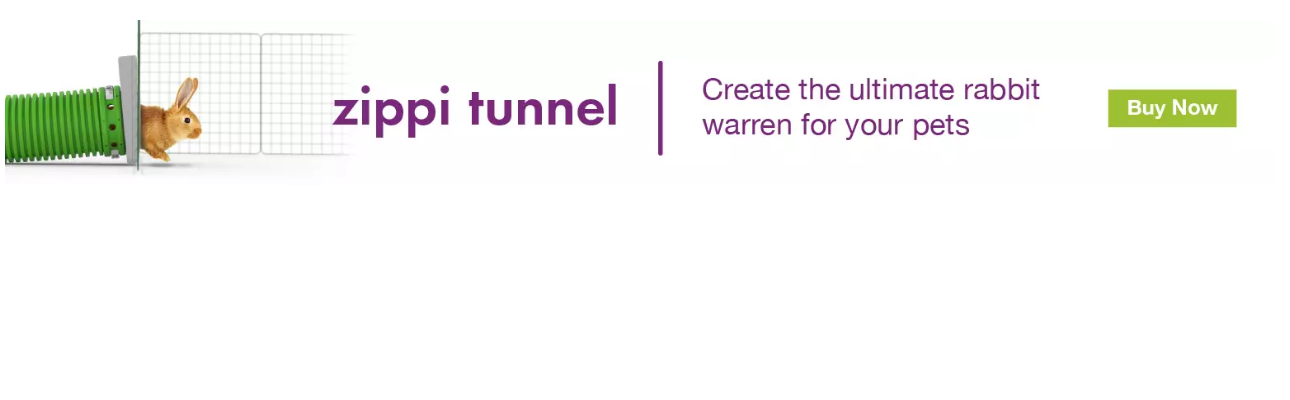

--- FILE ---
content_type: text/html; charset=utf-8
request_url: https://www.omlet.us/snippet/wordpress_post_interstitial?term_ids=121
body_size: 4520
content:
<!DOCTYPE html>
  <html lang="en-us"  class="cc-us">

  <head>
    <script>if(navigator&&typeof navigator.userAgent=='string'){let ua=navigator.userAgent;if(ua.indexOf('FBAV')>-1||ua.indexOf('FBAN')>-1){if(typeof window.webkit=='undefined'){window.webkit={messageHandlers:new Proxy(window,{get(a,b,c){return {postMessage:_=>undefined}}})}}}}</script>
    <meta http-equiv="Content-Type" content="text/html; charset=UTF-8">

    <meta name="viewport" content="width=device-width,initial-scale=1">
    <meta name="Author" content="Omlet">
    <meta name="rating" content="General">
    <meta name="revisit" content="15 days">


    <link rel="icon" href="/favicon.ico">
    <link rel="apple-touch-icon" sizes="180x180" href="/assets/omlet/icons/apple-touch-icon.png">
    <link rel="icon" type="image/png" sizes="32x32" href="/assets/omlet/icons/favicon-32x32.png">
    <link rel="icon" type="image/png" sizes="16x16" href="/assets/omlet/icons/favicon-16x16.png">
    <link rel="manifest" href="/assets/omlet/icons/site.webmanifest">
    <link rel="mask-icon" href="/assets/omlet/icons/safari-pinned-tab.svg" color="#1f583c">
    <meta name="msapplication-TileColor" content="#1f583c">
    <meta name="theme-color" content="#ffffff">

    <!-- PRECONNECT - WARM CONNECTIONS -->

    <link href="https://static-forms.klaviyo.com" rel="preconnect dns-prefetch" crossorigin>
    <link href="https://static.klaviyo.com" rel="preconnect dns-prefetch" crossorigin>
    <link href="https://f.vimeocdn.com" rel="preconnect dns-prefetch" crossorigin>

    <link href="https://cdn-ukwest.onetrust.com" rel="preconnect dns-prefetch" crossorigin>
    <link href="https://www.googletagmanager.com" rel="preconnect dns-prefetch" crossorigin>
    <link href="https://js.sentry-cdn.com" rel="preconnect dns-prefetch" crossorigin>
    <link href="https://js.stripe.com" rel="preconnect dns-prefetch" crossorigin>
    <link href="https://connect.facebook.net" rel="preconnect dns-prefetch" crossorigin>

    <!-- DNS-PRECONNECT -->
    <link href="https://static-tracking.klaviyo.com" rel="dns-prefetch" crossorigin>
    <link href="https://se.monetate.net" rel="dns-prefetch" crossorigin>
    <link href="https://cdn.livechatinc.com" rel="dns-prefetch" crossorigin>

    
    
    
    
                    <meta name="robots" content="ALL">
        
        
        
        
        
        
        
    
    
    
          <link rel="stylesheet" type="text/css" href="/assets/bootstrap/css/bootstrap.min.css?s=30469">
          <link rel="stylesheet" type="text/css" href="/assets/omlet/css/layoutDefault/layoutDefault.css?s=30469">
          <link rel="stylesheet" type="text/css" href="/assets/omlet/css/snippet/iframe.css?s=30469">
    
    

    
    
    <!-- Tippy workaround -->
    <!--[if lte IE 11]>
    <script src="https://polyfill.io/v3/polyfill.min.js?features=Array.prototype.find,Promise,Object.assign"></script>
    <![endif]-->

          <script src="/assets/jquery/jquery-3.6.0.min.js"  ></script>
    
    
    
    
        
                      <script type="application/ld+json">{"@context":"https:\/\/schema.org\/","@type":"Organization","name":"Omlet","url":"https:\/\/www.omlet.us","logo":"https:\/\/www.omlet.us\/assets\/omlet\/images\/common\/omlet-logo-light-green.png","contactPoint":[{"@type":"ContactPoint","telephone":"+1-646-434-1104","contactType":"customer service","areaServed":"US"}],"sameAs":["https:\/\/www.facebook.com\/OmletUSA\/","https:\/\/twitter.com\/OmletUSA","https:\/\/www.instagram.com\/omletusa\/","https:\/\/www.pinterest.co.uk\/omletusa\/","https:\/\/www.youtube.com\/playlist?list=PLdNba2arG2w4T4QpDkou7hlXgpNhmECD3"]}</script>
          
    
    <!-- HTML5 shim and Respond.js for IE8 support of HTML5 elements and media queries -->
    <!-- WARNING: Respond.js doesn't work if you view the page via file:// -->
    <!--[if lt IE 9]>
      <script src="/assets/html5shiv/html5shiv.min.js"></script>
      <script src="/assets/respond/respond.min.js"></script>
    <![endif]-->

    <meta name="msvalidate.01" content="19E828451AE6B907AE0340D88974182E" />

    <script>(function (w,d,s,l,i) {w[l]=w[l]||[];w[l].push({'gtm.start':new Date().getTime(),event:'gtm.js'});var f=d.getElementsByTagName(s)[0], j=d.createElement(s),dl=l!='dataLayer'?'&l='+l:'';j.async=true;j.src='https://www.googletagmanager.com/gtm.js?id='+i+dl;f.parentNode.insertBefore(j,f);})(window,document,'script','dataLayer','GTM-WBQMTXS');</script>
    
            <script>
            !function (w, d, t) {
            w.TiktokAnalyticsObject=t;var ttq=w[t]=w[t]||[];ttq.methods=["page","track","identify","instances","debug","on","off","once","ready","alias","group","enableCookie","disableCookie"],ttq.setAndDefer=function(t,e){t[e]=function(){t.push([e].concat(Array.prototype.slice.call(arguments,0)))}};for(var i=0;i<ttq.methods.length;i++)ttq.setAndDefer(ttq,ttq.methods[i]);ttq.instance=function(t){for(var e=ttq._i[t]||[],n=0;n<ttq.methods.length;n++
                )ttq.setAndDefer(e,ttq.methods[n]);return e},ttq.load=function(e,n){var i="https://analytics.tiktok.com/i18n/pixel/events.js";ttq._i=ttq._i||{},ttq._i[e]=[],ttq._i[e]._u=i,ttq._t=ttq._t||{},ttq._t[e]=+new Date,ttq._o=ttq._o||{},ttq._o[e]=n||{};n=document.createElement("script");n.type="text/javascript",n.async=!0,n.src=i+"?sdkid="+e+"&lib="+t;e=document.getElementsByTagName("script")[0];e.parentNode.insertBefore(n,e)};

            ttq.load('CMIMB8RC77U6KDSKQANG');
            }(window, document, 'ttq');
        </script>
    
    
        <script type="text/javascript">
    var monetateT = new Date().getTime();
    (function() {
        var p = document.location.protocol;
        if (p == "http:" || p == "https:") {
            var m = document.createElement('script'); m.type = 'text/javascript'; m.async = true; m.src = "//se.monetate.net/js/2/a-ad2c8ce6/p/omlet.us/custom.js";
            var s = document.getElementsByTagName('script')[0]; s.parentNode.insertBefore(m, s);
        }
    })();
    </script>
    <script>
        window.monetateQ = window.monetateQ || [];
        window.monetateQ.push([
            "setPageType",
            "PLP"
        ]);
    </script>

            <script type="text/javascript">
        (function(c,l,a,r,i,t,y){
            c[a]=c[a]||function(){(c[a].q=c[a].q||[]).push(arguments)};
            t=l.createElement(r);t.async=1;t.src="https://www.clarity.ms/tag/"+i;
            y=l.getElementsByTagName(r)[0];y.parentNode.insertBefore(t,y);
        })(window, document, "clarity", "script", "tso2kp9jnl");
    </script>

    
  </head>

          
  <body data-country="us" class="" data-pagetype="">
    <noscript><iframe src="https://www.googletagmanager.com/ns.html?id=GTM-WBQMTXS" height="0" width="0" style="display:none;visibility:hidden"></iframe></noscript>
        <!-- Snippet 117 -->
  <div class="row hidden-xs" style="padding:20px 0;">
	<div class="col-xs-12">
	<a href="https://www.omlet.us/shop/rabbit_products/zippi_rabbit_tunnel_system_and_burrow_pipe/" target="_parent" class="fixed-banner" style="padding-bottom:13%">
			<picture><source srcset="https://www.omlet.us/images/cache/1540/202/UK_Zippi_Rabbit_Guide_Page_Banner-Omlet_Large_Leaderboard_1108x145.webp" type="image/webp" /><img loading="lazy" style="width: 100%;" src="/images/originals/UK_Zippi_Rabbit_Guide_Page_Banner-Omlet_Large_Leaderboard_1108x145.jpg" alt="Zippi Rabbit Tunnel System Banner"></picture>
		</a>
	</div>
</div>

<div class="row visible-xs">
	<div class="col-xs-12">
	<a href="https://www.omlet.us/shop/rabbit_products/zippi_rabbit_tunnel_system_and_burrow_pipe/" target="_parent" class="fixed-banner" style="padding-bottom:43%">
			<picture><source srcset="https://www.omlet.us/images/cache/1004/431/UK_Zippi_Rabbit_Guide_Page_Banner-Omlet_Large_Leaderboard_Mob_722x310.webp" type="image/webp" /><img loading="lazy" style="width: 100%;" src="/images/originals/UK_Zippi_Rabbit_Guide_Page_Banner-Omlet_Large_Leaderboard_Mob_722x310.jpg" alt="Zippi Rabbit Tunnel System Banner"></picture>
		</a>
	</div>
</div>

  <script type="text/javascript">
      function getAbsoluteHeight(el) {
          // Get the DOM Node if you pass in a string
          el = (typeof el === 'string') ? document.querySelector(el) : el;

          var styles = window.getComputedStyle(el);
          var margin = parseFloat(styles['marginTop']) +
              parseFloat(styles['marginBottom']);

          return Math.ceil(el.offsetHeight + margin);
      }
    var height = 0;
    var sendHeight = function() {
        var currentHeight = getAbsoluteHeight('body');
        if(currentHeight!=height){
            height=currentHeight;
            var msg = {
                type: 'snippet.loaded',
                height: height,
                src:window.location.href
            }
            window.parent.postMessage(JSON.stringify(msg), '*');
        }
    }
    $(window).on('load',sendHeight);
    $(window).on('resize',sendHeight);
    setTimeout(sendHeight,1500);
    var img = document.querySelectorAll('img');
    Array.prototype.forEach.call(img, function(i, index) {
        i.addEventListener('load', sendHeight);
    });
  </script>
  <style type="text/css">
    body {background-color: #fff;}
  </style>


    <div id="wishlist-pop" class="wishlist-pop" aria-live="polite" data-mode="saved" data-placement="bottom" hidden data-title="My Wishlist" data-text="Check out my Wishlist!">
    <div class="wishlist-pop__msg wishlist-pop__msg--saved">
        We've saved this to your wishlist.<br>
        <a href='/wishlist/' class='wishlist-pop__view'>View your list</a> or <button type='button' class='wishlist-pop__share'>share with a friend</button>.
    </div>

    <div class="wishlist-pop__msg wishlist-pop__msg--copied">
        Your Wishlist link has been copied. You can now share your Wishlist.
    </div>

    <span class="wishlist-pop__arrow" aria-hidden="true"></span>
</div>

    

    
<script>


// Function to move the element to the top of the body
function moveToTop(element) {
  if (element !== document.body.firstChild) {
    document.body.insertBefore(element, document.body.firstChild);
  }
}

// Callback function to handle mutations
function handleMutations(mutations) {
  mutations.forEach((mutation) => {
    mutation.addedNodes.forEach((addedNode) => {
      // Check if the added node is the desired element
      if (addedNode.id === 'onetrust-consent-sdk') {
        // Move the element to the top of the body
        moveToTop(addedNode);
      }
    });
  });
}

// Create a MutationObserver with the callback function
const observer = new MutationObserver(handleMutations);

// Options for the observer (configuring it to observe changes to the child list)
const observerConfig = {
  childList: true,
};

// Start observing the body for changes
observer.observe(document.body, observerConfig);


</script>

  </body>

</html>

